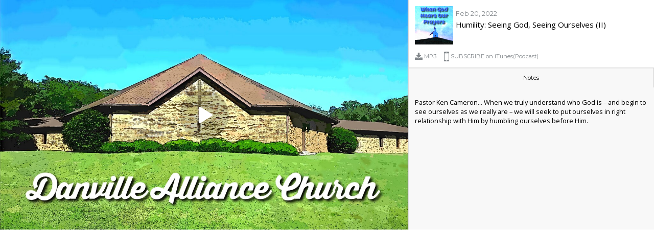

--- FILE ---
content_type: text/html; charset=UTF-8
request_url: https://danvillealliancechurch.com/ctc-sermons/humility-seeing-god-seeing-ourselves-ii/?mp_sermongrid_iframe=1
body_size: 6326
content:
	<!DOCTYPE html>
	<html lang="en-US">
		<head>
			<meta charset="UTF-8" />
			<meta name=viewport content="width=device-width, initial-scale=1">
			<title>Humility: Seeing God, Seeing Ourselves (II) | Danville Alliance Church</title>
			<link rel="profile" href="//gmpg.org/xfn/11" />
			<link rel="pingback" href="https://danvillealliancechurch.com/xmlrpc.php" />

			<!-- Google Fonts -->
			<link href='https://fonts.googleapis.com/css?family=Montserrat' rel='stylesheet' type='text/css'>
			<link href='https://fonts.googleapis.com/css?family=Open+Sans:300,400' rel='stylesheet' type='text/css'>

			<!-- Jquery From WordPress -->
			<script type='text/javascript' src='https://danvillealliancechurch.com/wp-includes/js/jquery/jquery.js'></script>

			<!--[if lt IE 9]>
			<script src="https://danvillealliancechurch.com/wp-content/themes/knapstack/js/html5.js" type="text/javascript"></script>
			<![endif]-->

			<style type="text/css">

				body{
					font-size: 1.2rem;
					margin:0px;
					font-family: 'Montserrat', 'Helvetica Neue', Arial,Helvetica, sans-serif;
					background-color:transparent;
					box-sizing:border-box;
				}
				*{
					box-sizing:border-box;
				}
				a{
					color:#3f729b;
					text-decoration:none;
				}
				p{
					margin:0;
				}
				iframe{
					border: none;
				}
				.outer-container{
					display:table;
					width:100%;
					background-color:#000;
					position:relative;
				}
				#left-side{
					display:table-cell;
					vertical-align: top;
					color:#fff;
					border-right: 1px solid #ddd;
				}
				#left-side > *{
					float:left;
					font-size:30%;
					display:inline-block
				}
				#right-side{
					display:table-cell;
					vertical-align: top;
					background-color:#f8f8f8;
				}
				#description-container{
					white-space: pre-line;
				}

				@media (max-width: 900px) {
					.outer-container{
						display:inline-block;
						width:100%;
						background-color:#000;
						position:relative;
					}
					#left-side{
						display:inline-block;
						vertical-align: top;
						color:#fff;
						width:100%!important;
						overflow:hidden;
					}
					#left-side > *{
						max-width:100%;
					}
					#right-side{
						display:inline-block;
						width:100%;
						vertical-align: top;
						background-color:#f8f8f8;
					}
					.content-block{
						height:auto!important;
						min-height:100px;
					}
					#comment-form-container{
						position:absolute;
						top:0;
					}
					#comments-container{
						margin-top:50px!important;
						height:auto!important;
					}
					#description-container, #comments-container, #series-container{
						height:auto!important;
					}
				}
				.white-block{
					padding:12px;
					background-color:#fff;
					border-bottom: 1px solid #ddd;
					box-shadow: 0 1px 1px rgba(0,0,0,.06);
				}
				#featured-image,
				#title-date{
					display:inline-block;
					vertical-align:top;
				}
				.date{
					font-size:65%;
					color:#81868a;
					display:inline-block;
				}
				#downloads{
					font-size:65%;
					color:#81868a;
					display:block;
					margin-top: 9px;
				}
				.download-item{
					color:#81868a;
					display:table-cell;
					vertical-align:middle;
					padding-right:10px;
				}
				.download-item-container{
					display:table;
				}
				.download-icon, .download-text{
					display:table-cell;
					vertical-align:middle;
				}
				.download-text{
					font-size:11px;
					padding-left:3px;
					padding-right:5px;
				}
				#views{
					font-size:65%;
					color:#81868a;
					display:inline-block;
				}
				#view-comments,
				#view-description{
					border-right: 1px solid #ddd;
				}
				h1.text{
					font-size:78%;
					font-family: 'Open Sans', 'Helvetica Neue', Arial,Helvetica, sans-serif;
					font-weight:normal;
					margin:2px 0px 4px 0px;
				}
				#edit-post{
					position:absolute;
					top:0;
					right:0;
					font-size:60%;
					padding:12px;
				}

				/*Links Block */
				#links-block{
					font-size:60%;
					display:table;
					width:100%;
				}
				.links-block-item{
					display:table-cell;
					padding:12px;
					border-bottom: 1px solid #ddd;
					box-shadow: 0 1px 1px rgba(0,0,0,.06);
					background-color:#fff;
					text-align:center;
					cursor:pointer;
					overflow:hidden;
				}
				.links-block-item.selected{
					background-color:transparent;
					border-bottom: none;
					box-shadow: none;
					box-shadow: inset -1px 0px 0px 0px rgba(0,0,0,.06);
				}

				/*Content Block - where comments and the description are shown */
				.content-block{
					display:none;
					font-family: 'Open Sans', 'Helvetica Neue', Arial,Helvetica, sans-serif;
					font-weight:normal;
					font-size:0.8rem;
					position:relative;
					width:100%;
				}
				.content-block.selected{
					display:inline-block;
					float:left;
				}

				/*Description Block */
				#description-container{
					padding:20px 12px 12px 12px;
					overflow-y:scroll;
					overflow-x:hidden;
				}

				/*Comment Block */
				#comments-container{
					padding:20px 12px 12px 12px;
					overflow-y:scroll;
					overflow-x:hidden;
				}

				/*Comment Block */
				#series-container{
					padding:20px 12px 12px 12px;
					overflow-y:scroll;
					overflow-x:hidden;
				}
				.sermon{
					display:inline-block;
					width:45%;
					margin-bottom:5%;
					vertical-align:top;
				}
				.sermon:nth-child(odd){
					margin-right:5%;
				}
				.sermon-featured-img{
					width:100%;
				}
				.comment{
					margin-bottom:10px;
					display: inline-block;
					width: 100%;
				}
				.comment-avatar-container{
					display: inline-block;
					float: left;
					margin-right:8px;
				}
				.comment-avatar img{
					box-shadow: inset 0 0 0 1px rgba(0,0,0,.3);
					float:left;
				}
				.comment-right-side-container{
					display:inline-block;
					float:left;
					max-width:80%;
				}
				.comment-author{
					margin-bottom:2px;
					font-weight:700;
					float:left;
					display:inline-block;
				}
				.comment-date{
					font-size: 80%;
					color: #81868a;
					font-weight:normal;
					display:inline-block;
					vertical-align: middle;
					margin-left:5px;
				}
				/* Clear Fix */
				.clearedfix:after {
					content: ".";
					visibility: hidden;
					display: block;
					height: 0;
					clear: both;
				}

				/*Comment Form Container*/
				#comment-form-container{
					height:50px;
					padding:5px;
					background-color:#fff;
					width:100%;
					box-sizing: border-box;
					display:inline-block;
					border-top: 1px solid #ddd;
					box-shadow: 0px -1px 1px 0px rgba(0,0,0,.06);
					float: left;
				}
				#comment{
					font-size:0.8rem;
					padding:10px;
					border: 1px solid #ccc;
					-webkit-box-sizing: border-box;
					-moz-box-sizing: border-box;
					-ms-box-sizing: border-box;
					box-sizing: border-box;
					-webkit-border-radius: 3px;
					border-radius: 3px;
					-webkit-box-shadow: inset 0 1px 1px rgba(0,0,0,.05);
					-moz-box-shadow: inset 0 1px 1px rgba(0,0,0,.05);
					box-shadow: inset 0 1px 1px rgba(0,0,0,.05);
					width:84%;
					float:left;
				}
				#submit{
					width:15%
				}
				input[type=submit], .button{
					display:inline-block;
					white-space:nowrap;
					font-size:0.8rem;
					padding:10px;
					border: 1px solid #ccc;
					margin-left:1%;
					-webkit-box-sizing: border-box;
					-moz-box-sizing: border-box;
					-ms-box-sizing: border-box;
					box-sizing: border-box;
					-webkit-border-radius: 3px;
					border-radius: 3px;
					-webkit-box-shadow: inset 0 1px 1px rgba(0,0,0,.05);
					-moz-box-shadow: inset 0 1px 1px rgba(0,0,0,.05);
					box-shadow: inset 0 1px 1px rgba(0,0,0,.05);

					background-color: #fafafa;
					background-image: -webkit-gradient(linear,left top,left bottom,from(#fafafa),to(#eee));
					background-image: -webkit-linear-gradient(top,#fafafa,#eee);
					background-image: -moz-linear-gradient(top,#fafafa,#eee);
					background-image: -o-linear-gradient(top,#fafafa,#eee);
					background-image: -ms-linear-gradient(top,#fafafa,#eee);
					background-image: linear-gradient(top,#fafafa,#eee);
					filter: progid:DXImageTransform.Microsoft.gradient(GradientType=0,StartColorStr='#fafafa', EndColorStr='#eeeeee');
					background-position: 50% 50%;

				}
				#login-box{
					display:none;
					position:absolute;
					background:#fff;
					padding:20px;
					color:#000;
					width:80%;
					height:80%;
					top:10%;
					left:10%;
					z-index:99999999999;
					-webkit-box-shadow: 0px 0px 288px 118px rgba(0,0,0,0.75);
					-moz-box-shadow: 0px 0px 288px 118px rgba(0,0,0,0.75);
					box-shadow: 0px 0px 288px 118px rgba(0,0,0,0.75);
				}
				#login-box-close{
					cursor:pointer;
					position:absolute;
					right:0;
					top:0;
					font-size:13px;
					padding:10px
				}
				#login-box-inner-table{
					display:table;
					width: 100%;
					height: 100%;
				}
				#login-box-inner-table-cell{
					display:table-cell;
					vertical-align:middle;
				}
				#login-box-header{
					text-align:center;
				}
				#login-box-left-side{
					width: 50%;
					float: left;
					min-height: 10px;
					padding:20px;
				}
				#login-box-right-side{
					width: 50%;
					float: left;
					padding:20px;
					text-align:center;
				}
				#log-in-services-list{
					list-style: none;
					padding: 0;
				}
				#log-in-services-list li{
					margin-bottom:20px;
					font-size: 15px;
				}
				input{
					font-size:0.8rem;
					padding:10px;
					border: 1px solid #ccc;
					-webkit-box-sizing: border-box;
					-moz-box-sizing: border-box;
					-ms-box-sizing: border-box;
					box-sizing: border-box;
					-webkit-border-radius: 3px;
					border-radius: 3px;
					-webkit-box-shadow: inset 0 1px 1px rgba(0,0,0,.05);
					-moz-box-shadow: inset 0 1px 1px rgba(0,0,0,.05);
					box-shadow: inset 0 1px 1px rgba(0,0,0,.05);
					width:84%;
					float:left;
				}
				#log-in-using-email-title, #email, #password, #display-name{
					margin-bottom:10px;
				}
				#sign-up{
					margin-left:0;
					width: inherit;
				}
				#mp-core-mobile-back-btn-container{
					display:none;
				}
				@media (max-width: 600px) {
					#mp-core-mobile-back-btn-container{
						display:block;
					}
				}

			</style>

			<script>
				function mp_core_go_back() {
					window.history.back();
				}
			</script>

		</head>

		<body>

			<div id="mp-core-mobile-back-btn-container" style="background-color:#25272a; color:#fff; width=100%; font-size:45px;">
				<div id="mp-core-back-btn-icon" onclick="mp_core_go_back()" style="padding:20px 10px 30px 20px; line-height: 1px;">&lsaquo;</div>
			</div>

			<div class="outer-container">

				<div id="login-box">
					<div id="login-box-close">Close</div>
					<div id="login-box-inner-table">
						<div id="login-box-inner-table-cell">
							<div id="login-box-header">

								<div id="login-box-header-message">

								</div>

								<div id="login-box-header-comment">

								</div>

							</div>

							<div id="login-box-left-side">

								<div id="log-in-using-email-title">
									Log In using Email								</div>

								<div id="wp-signin-container">
									<form id="wp-signin">

		<input id="email" type="email" placeholder="Your Email Address" />

		<input id="password" type="password" placeholder="Password" />

		<div class="clearedfix"></div>

		<input id="sign-up" type="submit" value="Log In/Sign Up" />

	</form>								</div>

							</div>

							<div id="login-box-right-side">

								<div id="log-in-services">

									<ul id="log-in-services-list">

									</ul>

								</div>

							</div>
						</div>
					</div>
				</div>

									<div id="left-side">
					<div class="mp-core-oembed-full-width-div" style="display:inline-block; position:relative; width:100%; vertical-align:top;"><img alt="Video positioning image" class="mp-core-oembed-full-width-img" style="position:relative; display:block; padding:0px; margin:0px; width:100%; border:none;" width="100%" src="https://danvillealliancechurch.com/wp-content/plugins/mp-core/includes/images/16x9.png"/><iframe   allowfullscreen seamless="seamless" scrolling=no" style="position:absolute; width:100%; height:100%; top:0; left:0px; border:none;" src="https://rumble.com/embed/vvsq53/?pub=9fkqp" /></iframe></div>
					</div>
								<div id="right-side">

					

					<div id="title-block" class="white-block">

						<input id="post-id" type="hidden" value="3088" />

						
						<div id="featured-image">
							<img src="https://danvillealliancechurch.com/wp-content/uploads/2022/02/500x500-When-God-Hears-Our-Prayers-150x150.png" width="75px" />
						</div>

						<div id="title-date">
							<div>
								<time class="timestamp" datetime="2022-02-20T10:45:56-06:00">
									<span class="date">Feb 20, 2022</span>
								</time>
							</div>

							<span>
								<h1 class="text">Humility: Seeing God, Seeing Ourselves (II)</h1>
							</span>

						</div>

						<div id="downloads">

								
									<a href="https://danvillealliancechurch.com/wp-content/uploads/2022/08/DAC20220220.mp3" class="download-item mp3-button" target="_blank">
										<div class="download-item-container">
											<div class="download-icon"><img src="https://danvillealliancechurch.com/wp-content/plugins/mp-stacks-sermongrid//includes/svg/download.svg" width="15px" style="float:left;"/></div>
											<div class="download-text">MP3</div>
										</div>
									</a>

									
									<a href="https://danvillealliancechurch.com?mp_stacks_sermongrid_podcast" class="download-item podcast-button" target="_blank">
										<div class="download-item-container">
											<div class="download-icon"><img src="https://danvillealliancechurch.com/wp-content/plugins/mp-stacks-sermongrid//includes/svg/iphone.svg" width="10px" style="float:left;"/></div>
											<div class="download-text">SUBSCRIBE on iTunes(Podcast)</div>
										</div>
									</a>

															</div>

					</div>

					<div id="links-block">

						<div id="view-description" class="links-block-item selected">
							Notes						</div>

						
					</div>

					<div class="content-block description selected">

						<div id="description-container">Pastor Ken Cameron... When we truly understand who God is – and begin to see ourselves as we really are – we will seek to put ourselves in right relationship with Him by humbling ourselves before Him.</div>

					</div>

					
					<div class="content-block series">

						<div id="series-container">

							
						</div>

					</div>

				</div>

				<script type="text/javascript">

					jQuery(document).ready(function($){

						//We resize the comments area on a loop 50 times because the heights are wrong until the content ( IE YouTube Video etc) loads:
						var content_set_loop_counter = 1;
						var set_content_size = setInterval( function(){

							//SIZE LEFT SIDE

							//Set the width of the left side based on the aspect ratio of its content
							var left_content_width = $( '#left-side > *' ).css( 'width' ).replace('px', '');
							var left_content_height = $( '#left-side > *' ).css( 'height' ).replace('px', '');

							//If the loaded content is wider than it is high
							if ( left_content_width > left_content_height ){
								$( '#left-side' ).css( 'width', '800px' );
								$( '#left-side *' ).css( 'width', '100%' );
							}
							//If the loaded content is higher than it is wide - or a square
							else if( left_content_width <= left_content_height ){
								$( '#left-side' ).css( 'width', '571px' );
							}

							//SIZE RIGHT SIDE

							//Get the height of the right side
							var left_side_height = $( '#left-side > *' ).css( 'height' ).replace('px', '');

							//Get the height of the title block
							var title_block_height = $( '#title-block' ).css( 'height' ).replace('px', '');
							var links_block_height = $( '#links-block' ).css( 'height' ).replace('px', '');
							var comment_form_container_height = $( '#comment-form-container' ).length > 0 ? $( '#comment-form-container' ).css( 'height' ).replace('px', '') : 0;

							//Set the height of the content area by subtracting the height of the title area and the comment form area
							if ( $( '#comment-form-container' ).length > 0 ){
								$( '#comments-container' ).css( 'height', left_side_height - title_block_height - comment_form_container_height - links_block_height);
							}

							//Set the height of the content area by subtracting the height of the title area and the comment form area
							$( '#description-container' ).css( 'height', left_side_height - title_block_height - links_block_height);

							//Set the height of the sermon series area by subtracting the height of the title area and the comment form area
							$( '#series-container' ).css( 'height', left_side_height - title_block_height - links_block_height);

							content_set_loop_counter = content_set_loop_counter + 1;

							if ( content_set_loop_counter >= 50 ){
								clearInterval( set_content_size );
							}
						}, 100 );

						//Load comments upon load of page
						var postData = {
							action: 'mp_stacks_sermongrid_load_comments_via_ajax',
							mp_stacks_sermongrid_post_id: $('#post-id').val(),
						}

						//Ajax Load comments upon load of page
						$.ajax({
							type: "POST",
							data: postData,
							dataType:"html",
							url: "https://danvillealliancechurch.com/wp-admin/admin-ajax.php",
							success: function (response) {

								$('#comments-container').html( response );

							}
						}).fail(function (data) {
							console.log(data);
						});

						//When the 'Comments' button is clicked
						$( '#view-comments' ).on( 'click', function( event ){
							event.preventDefault();
							$( '#view-comments' ).addClass( 'selected' );
							$( '.comments' ).addClass( 'selected' );
							$( '#view-series' ).removeClass( 'selected' );
							$( '.series' ).removeClass( 'selected' );
							$( '#view-description' ).removeClass( 'selected' );
							$( '.description' ).removeClass( 'selected' );

							//Trigger the event which resizes the lightbox to match the height of its content - since the height has now changed
							parent.mp_stacks_mfp_match_height_trigger();
						});

						//When the 'Description' button is clicked
						$( '#view-description' ).on( 'click', function( event ){
							event.preventDefault();
							$( '#view-comments' ).removeClass( 'selected' );
							$( '.comments' ).removeClass( 'selected' );
							$( '#view-series' ).removeClass( 'selected' );
							$( '.series' ).removeClass( 'selected' );
							$( '#view-description' ).addClass( 'selected' );
							$( '.description' ).addClass( 'selected' );

							//Trigger the event which resizes the lightbox to match the height of its content - since the height has now changed
							parent.mp_stacks_mfp_match_height_trigger();
						});

						//When the 'Series' button is clicked
						$( '#view-series' ).on( 'click', function( event ){
							event.preventDefault();
							$( '#view-comments' ).removeClass( 'selected' );
							$( '.comments' ).removeClass( 'selected' );
							$( '#view-description' ).removeClass( 'selected' );
							$( '.description' ).removeClass( 'selected' );
							$( '#view-series' ).addClass( 'selected' );
							$( '.series' ).addClass( 'selected' );

							//Trigger the event which resizes the lightbox to match the height of its content - since the height has now changed
							parent.mp_stacks_mfp_match_height_trigger();
						});

						//When the 'Post Comment' form is submitted
						$( '#commentform' ).on( 'submit mp_sg_post_comment_via_ajax', function( event ){
							event.preventDefault();

							var comment_form = $(this);

							// Use ajax to post the comment
							var postData = {
								action: 'mp_stacks_sermongrid_comment_via_ajax',
								mp_stacks_sermongrid_comment_parent_page_url: parent.document.URL,
								mp_stacks_sermongrid_comment_page_url: document.URL,
								mp_stacks_sermongrid_post_id: $(this).find('#comment_post_ID').attr( 'value' ),
								mp_stacks_sermongrid_comment_text: $(this).find('#comment').val(),
								mp_stacks_sermongrid_comment_service_name: $( '#service-name' ).val(),
								mp_stacks_sermongrid_unique_id: $( '#unique-id' ).val(),

							}

							//Change the message on the Post button to say "...
							$( '#submit' ).val('...');
							$( '#comment' ).attr( 'placeholder', 'Posting...');
							//Remove the comment text from the text field
							comment_form.find( '#comment' ).val('');


							//Ajax Post Comment
							$.ajax({
								type: "POST",
								data: postData,
								dataType:"json",
								url: "https://danvillealliancechurch.com/wp-admin/admin-ajax.php",
								success: function (response) {

									//Reset the value on the submit button
									$( '#submit' ).val( 'Post' );

									//If we successfully posted a new comments
									if ( response.successfully_posted_comment ){

										//Remove the 'No Comments' message - if it exists
										$('.no-comments').remove();

										//Scroll the comment area back to the top so the user can see their new comment posted
										var myDiv = document.getElementById('comments-container');
										myDiv.scrollTop = 0;

										//Add the new comment to the top of the current comments
										$('#comments-container').prepend(response.new_comment);

										//Change the placeholder for the comment area to say "Comment Successfully Posted"
										$( '#comment' ).attr( 'placeholder', 'Comment successfully posted!');

										//Wait for 25 loops before we change the placeholder back to say "Leave Another Comment"
										var reset_comment_placeholder_interval_counter = 0;
										var reset_comment_placeholder_interval = setInterval( function(){

											reset_comment_placeholder_interval_counter = reset_comment_placeholder_interval_counter + 1;

											if ( reset_comment_placeholder_interval_counter == 25 ){
												$( '#comment' ).attr( 'placeholder', 'Leave another comment...');
												clearInterval( reset_comment_placeholder_interval );
											}


										}, 100 );

										//Trigger the event which resizes the lightbox to match the height of its content - since the height has now changed
										parent.mp_stacks_mfp_match_height_trigger();
									}
									//If the user is logged in - but needs to decide if they want to post comments directly to this service (youtube, instagram)
									else if ( response.log_in_service ){

										//Show the login box
										$( '#login-box' ).css( 'display', 'block' );

										//Make sure the WP Signup is shown as well
										$( '#login-box #login-box-left-side' ).css( 'display', '' );
										$( '#login-box #login-box-right-side' ).css( 'width', '50%' );

										//Show the message to the user
										$( '#login-box-header-message' ).html( response.header_message );
										//Show the comment that will be posted when the log in
										$( '#login-box-header-comment' ).html( '"' + response.comment + '"' );

										//Ask the user if they want to post their comment to the service in question (youtube instagram etc)
										$( '#login-box-right-side #log-in-services' ).append( response.log_in_service );


									}
									//If the user needs to login to their WP account first
									else{

										//Show the login box
										$( '#login-box' ).css( 'display', 'block' );

										//Make sure the WP Signup is shown as well
										$( '#login-box #login-box-left-side' ).css( 'display', '' );
										$( '#login-box #login-box-right-side' ).css( 'width', '50%' );

										//Show the message to the user
										$( '#login-box-header-message' ).html( response.header_message );
										//Show the comment that will be posted when the log in
										$( '#login-box-header-comment' ).html( '"' + response.comment + '"' );

										//Clear out anything that might have previously been places in the list of login links
										$('#log-in-services-list').html('');

										//Show the list of links the user can use to log in on the right hand side
										$.each(response.log_in_services, function() {
											$.each(this, function(k, v) {
												$( '#log-in-services-list' ).append( '<li>' + v + '</li>' );
											});
										});

									}

								}
							}).fail(function (data) {
								console.log(data);
								comment_form.find( '#comment' ).attr('placeholder', data.responseText);
								//Reset the value on the submit button
								$( '#submit' ).val( 'Post' );
							});

						});

						//When the user clicks the "Log In/Sign Up" button to log into WordPress via email
						$( document ).on( 'submit', '#wp-signin', function(event){

							event.preventDefault();

							// Use ajax to log the user into WP
							var postData = {
								action: 'mp_stacks_sermongrid_email_log_in_via_ajax',
								mp_stacks_sermongrid_user_email: $('#email').val(),
								mp_stacks_sermongrid_user_password: $('#password').val(),
								mp_stacks_sermongrid_user_display_name: $('#display-name').val()
							}

							//Ajax Log User Into WP
							$.ajax({
								type: "POST",
								data: postData,
								dataType:"json",
								url: "https://danvillealliancechurch.com/wp-admin/admin-ajax.php",
								success: function (response) {

									//If there was an error passed
									if ( response.error ){

										//Let the user know their signup didn't work and to try again
										$( '#log-in-using-email-title' ).html(response.error_message);
										$( '#wp-signin-container' ).html(response.login_form_html);

										//show it in the console
										console.log( response.error_message );
									}
									if ( response.user_signup ){
										$('#login-box-left-side').html( response.user_signup );
									}
									//If we successfully logged the user in, trigger the comment post ajax function
									if( response.user_signed_in ){

										//Hide the sign in popup
										$( '#login-box' ).css( 'display', 'none' );

										//Trigger the action which posts the comment through ajax
										$( '#commentform' ).trigger( "mp_sg_post_comment_via_ajax" );

									}

								}
							}).fail(function (data) {
								console.log(data);
							});

						});

						//When the close login-box button is clicked
						$( '#login-box-close' ).on( 'click', function( event ){

							event.preventDefault();

							$( '#login-box' ).css('display', 'none' );

						});

						//If the 'mp-sg-post-comment' is in the url, run the ajax to post the comment because the user was just authenticated and has a comment waiting to be posted
						if(window.location.href.indexOf("sg-post-comment-via-ajax") > -1) {

							//Temporarily let the user know their comment is being posted
							$( '#comment' ).attr('placeholder', 'Your comment is being posted...');

							//Trigger the action which posts the comment through ajax
							$( '#commentform' ).trigger( "mp_sg_post_comment_via_ajax" );

						}

					});

					//This function allows us to grab URL variables
					function mp_stacks_sermongrid_getQueryVariable(variable){
						   var query = window.location.search.substring(1);
						   var vars = query.split("&");
						   for (var i=0;i<vars.length;i++) {
								   var pair = vars[i].split("=");
								   if(pair[0] == variable){return pair[1];}
						   }
						   return(false);
					}

				</script>
		</body>
	</html>
	

--- FILE ---
content_type: application/javascript; charset=UTF-8
request_url: https://rumble.com/cdn-cgi/challenge-platform/h/b/scripts/jsd/d251aa49a8a3/main.js?
body_size: 7632
content:
window._cf_chl_opt={AKGCx8:'b'};~function(h8,JV,JR,Jo,Jr,JO,JZ,Jc,JL,h3){h8=i,function(U,J,hG,h7,h,g){for(hG={U:248,J:401,h:368,g:426,P:450,n:407,s:377,M:257,j:358,S:295,y:278,K:332,e:398},h7=i,h=U();!![];)try{if(g=parseInt(h7(hG.U))/1*(parseInt(h7(hG.J))/2)+parseInt(h7(hG.h))/3*(parseInt(h7(hG.g))/4)+parseInt(h7(hG.P))/5*(-parseInt(h7(hG.n))/6)+parseInt(h7(hG.s))/7*(-parseInt(h7(hG.M))/8)+parseInt(h7(hG.j))/9*(parseInt(h7(hG.S))/10)+parseInt(h7(hG.y))/11+parseInt(h7(hG.K))/12*(-parseInt(h7(hG.e))/13),J===g)break;else h.push(h.shift())}catch(P){h.push(h.shift())}}(C,648085),JV=this||self,JR=JV[h8(316)],Jo=function(gn,gP,gt,gh,gJ,h9,J,h,g,P){return gn={U:397,J:446,h:367},gP={U:250,J:397,h:300,g:341,P:354,n:328,s:289,M:418,j:454,S:392,y:305,K:307,e:408,m:354,f:395,W:305,d:354,A:422,F:411,B:415,X:277,Y:417,N:324,z:345,b:255,v:307,D:255,G:280},gt={U:256,J:325,h:275},gh={U:345,J:305,h:275,g:255,P:421,n:285,s:383,M:421,j:285,S:353,y:346,K:345,e:354,m:285,f:402,W:307,d:402,A:448,F:417,B:307,X:459,Y:402,N:448,z:289,b:325,v:437,D:422,G:256,V:335,R:277,o:452,O:317,I:421,T:285,x:383,Z:408,c:402,k:402,L:437,l:325,Q:381,a:417,E:402,H:330,C0:448,C1:347,C2:307,C3:415,C4:382,C5:307,C6:272,C7:325,C8:277,C9:324},gJ={U:321,J:313,h:313,g:412,P:417,n:307,s:289,M:402,j:408,S:455,y:412},h9=h8,J={'LfAcF':function(n,s){return s==n},'WcDDO':function(n,s){return n-s},'Uusnd':function(n,s){return n(s)},'Knixp':function(n,s){return n>s},'kmYOU':function(n,s){return s&n},'VQkdc':function(n,s){return s===n},'FQHCz':function(n,s){return n==s},'xayRG':function(n,s){return n<s},'yQJfx':function(n,s){return n<<s},'pqbeg':function(n,s){return n-s},'ZhbkR':function(n,s){return n==s},'Hnsca':function(n,s){return s|n},'cJxVT':function(n,s){return n&s},'hefgU':function(n,s){return n==s},'EKXIX':function(n,s){return n-s},'VTXwE':function(n,s){return n(s)},'WIPrH':function(n,s){return s!==n},'xrgFN':function(n,s){return n(s)},'LHWlH':function(n,s){return n>s},'BYQAm':function(n,s){return n-s},'QmffY':function(n,s){return n<s},'mRGhF':function(n,s){return n<<s},'eNeCJ':function(n,s){return n-s},'trraw':function(n,s){return n===s},'skzEm':h9(gn.U),'AeRyQ':function(n,s){return n(s)},'ScOCG':function(n,s){return s!=n},'HRhro':function(n,s){return s*n},'CjjGB':function(n,s){return n*s},'KHwam':function(n,s){return n(s)},'lPyZX':function(n,s){return n(s)},'OgTfP':function(n,s){return n-s},'oFuWb':function(n,s){return n==s}},h=String[h9(gn.J)],g={'h':function(n,gU,hC){if(gU={U:339,J:255},hC=h9,J[hC(gJ.U)](hC(gJ.J),hC(gJ.h)))return null==n?'':g.g(n,6,function(s,hi){return hi=hC,hi(gU.U)[hi(gU.J)](s)});else{for(x=1,Z=0;c<k;l=a|Q<<1.3,J[hC(gJ.g)](E,J[hC(gJ.P)](H,1))?(C0=0,C1[hC(gJ.n)](J[hC(gJ.s)](C2,C3)),C4=0):C5++,C6=0,L++);for(C7=C8[hC(gJ.M)](0),C9=0;J[hC(gJ.j)](16,CC);Cw=CU<<1.77|J[hC(gJ.S)](CJ,1),J[hC(gJ.y)](Ch,Cg-1)?(Ct=0,CP[hC(gJ.n)](Cn(Cq)),Cs=0):CM++,Cj>>=1,Ci++);}},'g':function(s,M,j,hw,S,y,K,W,A,F,B,X,Y,N,z,D,G,V,R,o){if(hw=h9,J[hw(gh.U)](null,s))return'';for(y={},K={},W='',A=2,F=3,B=2,X=[],Y=0,N=0,z=0;J[hw(gh.J)](z,s[hw(gh.h)]);z+=1)if(D=s[hw(gh.g)](z),Object[hw(gh.P)][hw(gh.n)][hw(gh.s)](y,D)||(y[D]=F++,K[D]=!0),G=W+D,Object[hw(gh.M)][hw(gh.j)][hw(gh.s)](y,G))W=G;else for(V=hw(gh.S)[hw(gh.y)]('|'),R=0;!![];){switch(V[R++]){case'0':J[hw(gh.K)](0,A)&&(A=Math[hw(gh.e)](2,B),B++);continue;case'1':if(Object[hw(gh.P)][hw(gh.m)][hw(gh.s)](K,W)){if(256>W[hw(gh.f)](0)){for(S=0;S<B;Y<<=1,N==M-1?(N=0,X[hw(gh.W)](j(Y)),Y=0):N++,S++);for(o=W[hw(gh.d)](0),S=0;8>S;Y=J[hw(gh.A)](Y,1)|1&o,N==J[hw(gh.F)](M,1)?(N=0,X[hw(gh.B)](j(Y)),Y=0):N++,o>>=1,S++);}else{for(o=1,S=0;J[hw(gh.J)](S,B);Y=Y<<1.9|o,N==J[hw(gh.X)](M,1)?(N=0,X[hw(gh.W)](j(Y)),Y=0):N++,o=0,S++);for(o=W[hw(gh.Y)](0),S=0;16>S;Y=J[hw(gh.N)](Y,1)|o&1.42,M-1==N?(N=0,X[hw(gh.B)](J[hw(gh.z)](j,Y)),Y=0):N++,o>>=1,S++);}A--,J[hw(gh.b)](0,A)&&(A=Math[hw(gh.e)](2,B),B++),delete K[W]}else for(o=y[W],S=0;J[hw(gh.J)](S,B);Y=J[hw(gh.v)](Y<<1.57,J[hw(gh.D)](o,1)),J[hw(gh.G)](N,J[hw(gh.V)](M,1))?(N=0,X[hw(gh.W)](j(Y)),Y=0):N++,o>>=1,S++);continue;case'2':y[G]=F++;continue;case'3':A--;continue;case'4':W=J[hw(gh.R)](String,D);continue}break}if(J[hw(gh.o)]('',W)){if(hw(gh.O)!==hw(gh.O))return![];else{if(Object[hw(gh.I)][hw(gh.T)][hw(gh.x)](K,W)){if(J[hw(gh.Z)](256,W[hw(gh.c)](0))){for(S=0;S<B;Y<<=1,N==M-1?(N=0,X[hw(gh.B)](J[hw(gh.R)](j,Y)),Y=0):N++,S++);for(o=W[hw(gh.k)](0),S=0;8>S;Y=J[hw(gh.L)](Y<<1.05,1.69&o),J[hw(gh.l)](N,M-1)?(N=0,X[hw(gh.B)](J[hw(gh.Q)](j,Y)),Y=0):N++,o>>=1,S++);}else{for(o=1,S=0;J[hw(gh.J)](S,B);Y=J[hw(gh.v)](Y<<1.72,o),N==J[hw(gh.a)](M,1)?(N=0,X[hw(gh.W)](j(Y)),Y=0):N++,o=0,S++);for(o=W[hw(gh.E)](0),S=0;J[hw(gh.H)](16,S);Y=J[hw(gh.C0)](Y,1)|1&o,N==J[hw(gh.C1)](M,1)?(N=0,X[hw(gh.C2)](j(Y)),Y=0):N++,o>>=1,S++);}A--,A==0&&(A=Math[hw(gh.e)](2,B),B++),delete K[W]}else for(o=y[W],S=0;J[hw(gh.C3)](S,B);Y=J[hw(gh.C4)](Y,1)|1&o,N==M-1?(N=0,X[hw(gh.C5)](j(Y)),Y=0):N++,o>>=1,S++);A--,0==A&&B++}}for(o=2,S=0;S<B;Y=o&1|Y<<1,N==J[hw(gh.C6)](M,1)?(N=0,X[hw(gh.W)](J[hw(gh.Q)](j,Y)),Y=0):N++,o>>=1,S++);for(;;)if(Y<<=1,J[hw(gh.C7)](N,J[hw(gh.F)](M,1))){X[hw(gh.B)](J[hw(gh.C8)](j,Y));break}else N++;return X[hw(gh.C9)]('')},'j':function(n,gg,hU){return gg={U:402},hU=h9,J[hU(gt.U)](null,n)?'':J[hU(gt.J)]('',n)?null:g.i(n[hU(gt.h)],32768,function(s,hJ){return hJ=hU,n[hJ(gg.U)](s)})},'i':function(s,M,j,hh,S,y,K,W,A,F,B,X,Y,N,z,D,V,G){if(hh=h9,J[hh(gP.U)](hh(gP.J),J[hh(gP.h)])){for(S=[],y=4,K=4,W=3,A=[],X=J[hh(gP.g)](j,0),Y=M,N=1,F=0;3>F;S[F]=F,F+=1);for(z=0,D=Math[hh(gP.P)](2,2),B=1;J[hh(gP.n)](B,D);G=X&Y,Y>>=1,Y==0&&(Y=M,X=J[hh(gP.s)](j,N++)),z|=J[hh(gP.M)](0<G?1:0,B),B<<=1);switch(z){case 0:for(z=0,D=Math[hh(gP.P)](2,8),B=1;D!=B;G=X&Y,Y>>=1,Y==0&&(Y=M,X=j(N++)),z|=J[hh(gP.j)](0<G?1:0,B),B<<=1);V=J[hh(gP.S)](h,z);break;case 1:for(z=0,D=Math[hh(gP.P)](2,16),B=1;D!=B;G=Y&X,Y>>=1,Y==0&&(Y=M,X=J[hh(gP.g)](j,N++)),z|=(J[hh(gP.y)](0,G)?1:0)*B,B<<=1);V=h(z);break;case 2:return''}for(F=S[3]=V,A[hh(gP.K)](V);;){if(J[hh(gP.e)](N,s))return'';for(z=0,D=Math[hh(gP.m)](2,W),B=1;D!=B;G=Y&X,Y>>=1,0==Y&&(Y=M,X=J[hh(gP.f)](j,N++)),z|=J[hh(gP.M)](J[hh(gP.W)](0,G)?1:0,B),B<<=1);switch(V=z){case 0:for(z=0,D=Math[hh(gP.d)](2,8),B=1;D!=B;G=J[hh(gP.A)](X,Y),Y>>=1,Y==0&&(Y=M,X=j(N++)),z|=(0<G?1:0)*B,B<<=1);S[K++]=h(z),V=J[hh(gP.F)](K,1),y--;break;case 1:for(z=0,D=Math[hh(gP.P)](2,16),B=1;B!=D;G=Y&X,Y>>=1,0==Y&&(Y=M,X=j(N++)),z|=(J[hh(gP.B)](0,G)?1:0)*B,B<<=1);S[K++]=J[hh(gP.X)](h,z),V=J[hh(gP.Y)](K,1),y--;break;case 2:return A[hh(gP.N)]('')}if(J[hh(gP.z)](0,y)&&(y=Math[hh(gP.m)](2,W),W++),S[V])V=S[V];else if(K===V)V=F+F[hh(gP.b)](0);else return null;A[hh(gP.v)](V),S[K++]=F+V[hh(gP.D)](0),y--,F=V,J[hh(gP.G)](0,y)&&(y=Math[hh(gP.m)](2,W),W++)}}else return null}},P={},P[h9(gn.h)]=g.h,P}(),Jr={},Jr[h8(423)]='o',Jr[h8(253)]='s',Jr[h8(394)]='u',Jr[h8(391)]='z',Jr[h8(271)]='n',Jr[h8(447)]='I',Jr[h8(378)]='b',JO=Jr,JV[h8(286)]=function(U,J,h,g,gb,gz,gN,hn,P,M,j,S,y,K,W){if(gb={U:462,J:427,h:372,g:348,P:259,n:428,s:326,M:310,j:428,S:310,y:369,K:268,e:301,m:275,f:399,W:299,d:288,A:320},gz={U:419,J:275,h:424,g:451,P:302,n:320},gN={U:421,J:285,h:383,g:307},hn=h8,P={'uMwpN':function(A,F){return F===A},'XomgQ':function(A,F){return A+F},'qwYdr':function(A,F){return A+F},'DwuZR':function(A,F){return A(F)},'GtBLr':function(A,F){return A<F},'yzsXv':function(A,F,B,X){return A(F,B,X)},'TiVrq':hn(gb.U)},null===J||J===void 0)return g;for(M=P[hn(gb.J)](Jx,J),U[hn(gb.h)][hn(gb.g)]&&(M=M[hn(gb.P)](U[hn(gb.h)][hn(gb.g)](J))),M=U[hn(gb.n)][hn(gb.s)]&&U[hn(gb.M)]?U[hn(gb.j)][hn(gb.s)](new U[(hn(gb.S))](M)):function(A,hs,F){for(hs=hn,A[hs(gz.U)](),F=0;F<A[hs(gz.J)];P[hs(gz.h)](A[F],A[P[hs(gz.g)](F,1)])?A[hs(gz.P)](P[hs(gz.n)](F,1),1):F+=1);return A}(M),j='nAsAaAb'.split('A'),j=j[hn(gb.y)][hn(gb.K)](j),S=0;P[hn(gb.e)](S,M[hn(gb.m)]);y=M[S],K=P[hn(gb.f)](JT,U,J,y),j(K)?(W=K==='s'&&!U[hn(gb.W)](J[y]),P[hn(gb.d)]===h+y?s(P[hn(gb.A)](h,y),K):W||s(h+y,J[y])):s(h+y,K),S++);return g;function s(A,F,hq){hq=hn,Object[hq(gN.U)][hq(gN.J)][hq(gN.h)](g,F)||(g[F]=[]),g[F][hq(gN.g)](A)}},JZ=h8(351)[h8(346)](';'),Jc=JZ[h8(369)][h8(268)](JZ),JV[h8(279)]=function(U,J,gG,hM,h,g,P,n,s){for(gG={U:315,J:275,h:356,g:334,P:307,n:432},hM=h8,h={'fIjPx':function(M,j){return M(j)}},g=Object[hM(gG.U)](J),P=0;P<g[hM(gG.J)];P++)if(n=g[P],n==='f'&&(n='N'),U[n]){for(s=0;s<J[g[P]][hM(gG.J)];-1===U[n][hM(gG.h)](J[g[P]][s])&&(h[hM(gG.g)](Jc,J[g[P]][s])||U[n][hM(gG.P)]('o.'+J[g[P]][s])),s++);}else U[n]=J[g[P]][hM(gG.n)](function(M){return'o.'+M})},JL=null,h3=h2(),h5();function Jk(gp,hj,g,P,n,s,M,j,S,y,K){P=(gp={U:366,J:262,h:359,g:346,P:376,n:282,s:457,M:311,j:284,S:453,y:294,K:258,e:338,m:362,f:366,W:284,d:440},hj=h8,g={},g[hj(gp.U)]=hj(gp.J),g);try{for(n=hj(gp.h)[hj(gp.g)]('|'),s=0;!![];){switch(n[s++]){case'0':M=JR[hj(gp.P)](hj(gp.n));continue;case'1':y=pRIb1(S,M[hj(gp.s)],'d.',y);continue;case'2':M[hj(gp.M)]='-1';continue;case'3':return j={},j.r=y,j.e=null,j;case'4':JR[hj(gp.j)][hj(gp.S)](M);continue;case'5':S=M[hj(gp.y)];continue;case'6':y=pRIb1(S,S,'',y);continue;case'7':M[hj(gp.K)]=hj(gp.e);continue;case'8':y=pRIb1(S,S[hj(gp.m)]||S[P[hj(gp.f)]],'n.',y);continue;case'9':JR[hj(gp.W)][hj(gp.d)](M);continue;case'10':y={};continue}break}}catch(m){return K={},K.r={},K.e=m,K}}function i(w,U,J,h){return w=w-248,J=C(),h=J[w],h}function JH(ga,hf,U){return ga={U:263,J:373},hf=h8,U=JV[hf(ga.U)],Math[hf(ga.J)](+atob(U.t))}function h6(g,P,tK,hD,n,s,M,j){if(tK={U:441,J:314,h:287,g:384,P:261,n:441,s:265,M:287,j:445,S:260,y:390,K:449,e:260,m:433,f:266,W:390},hD=h8,n={},n[hD(tK.U)]=hD(tK.J),n[hD(tK.h)]=hD(tK.g),s=n,!g[hD(tK.P)])return;P===s[hD(tK.n)]?(M={},M[hD(tK.s)]=s[hD(tK.M)],M[hD(tK.j)]=g.r,M[hD(tK.S)]=s[hD(tK.U)],JV[hD(tK.y)][hD(tK.K)](M,'*')):(j={},j[hD(tK.s)]=hD(tK.g),j[hD(tK.j)]=g.r,j[hD(tK.e)]=hD(tK.m),j[hD(tK.f)]=P,JV[hD(tK.W)][hD(tK.K)](j,'*'))}function Jl(U,gr,go,hS,J,h){gr={U:297,J:291},go={U:363,J:365,h:400},hS=h8,J={'pydcv':function(g,P){return P===g},'BVlaU':function(g){return g()},'kktdh':hS(gr.U)},h=Jk(),h1(h.r,function(g,hy){hy=hS,J[hy(go.U)](typeof U,hy(go.J))&&U(g),J[hy(go.h)](Ju)}),h.e&&h4(J[hS(gr.J)],h.e)}function Ju(gl,he,U,J){if(gl={U:404,J:371,h:304},he=h8,U={'Ynbob':function(h,g){return h===g},'JPOwX':function(h,g){return h(g)},'PHQpO':function(h,g,P){return h(g,P)}},J=JQ(),U[he(gl.U)](J,null))return;JL=(JL&&U[he(gl.J)](clearTimeout,JL),U[he(gl.h)](setTimeout,function(){Jl()},J*1e3))}function h4(g,P,ti,hY,n,s,M,j,S,y,K,m,f,W){if(ti={U:385,J:429,h:296,g:346,P:270,n:444,s:265,M:396,j:336,S:367,y:251,K:403,e:322,m:414,f:388,W:405,d:389,A:405,F:267,B:267,X:350,Y:405,N:309,z:276,b:263,v:343,D:264,G:331,V:380,R:298},hY=h8,!JE(0))return![];s=(n={},n[hY(ti.U)]=g,n[hY(ti.J)]=P,n);try{for(M=hY(ti.h)[hY(ti.g)]('|'),j=0;!![];){switch(M[j++]){case'0':S={},S[hY(ti.P)]=s,S[hY(ti.n)]=m,S[hY(ti.s)]=hY(ti.M),y[hY(ti.j)](Jo[hY(ti.S)](S));continue;case'1':y[hY(ti.y)](hY(ti.K),W);continue;case'2':y=new JV[(hY(ti.e))]();continue;case'3':y[hY(ti.m)]=2500;continue;case'4':m=(K={},K[hY(ti.f)]=JV[hY(ti.W)][hY(ti.f)],K[hY(ti.d)]=JV[hY(ti.A)][hY(ti.d)],K[hY(ti.F)]=JV[hY(ti.W)][hY(ti.B)],K[hY(ti.X)]=JV[hY(ti.Y)][hY(ti.N)],K[hY(ti.z)]=h3,K);continue;case'5':f=JV[hY(ti.b)];continue;case'6':y[hY(ti.v)]=function(){};continue;case'7':W=hY(ti.D)+JV[hY(ti.Y)][hY(ti.G)]+hY(ti.V)+f.r+hY(ti.R);continue}break}}catch(d){}}function JE(U,gQ,hm){return gQ={U:360},hm=h8,Math[hm(gQ.U)]()<U}function h1(U,J,t8,t7,t6,t5,hd,h,g,P,n){t8={U:414,J:263,h:416,g:405,P:322,n:251,s:403,M:442,j:425,S:264,y:405,K:331,e:463,m:261,f:414,W:343,d:357,A:435,F:337,B:340,X:340,Y:336,N:367,z:370},t7={U:342,J:283},t6={U:393,J:314,h:344,g:458},t5={U:342,J:434},hd=h8,h={'VXwKF':function(s,M){return s(M)},'VwYyA':hd(t8.U),'PJgab':function(s,M){return s+M},'ZlfJb':function(s,M){return s+M},'SWGYe':function(s,M){return s+M}},g=JV[hd(t8.J)],console[hd(t8.h)](JV[hd(t8.g)]),P=new JV[(hd(t8.P))](),P[hd(t8.n)](hd(t8.s),h[hd(t8.M)](h[hd(t8.j)](hd(t8.S)+JV[hd(t8.y)][hd(t8.K)],hd(t8.e)),g.r)),g[hd(t8.m)]&&(P[hd(t8.f)]=5e3,P[hd(t8.W)]=function(hA){hA=hd,h[hA(t5.U)](J,h[hA(t5.J)])}),P[hd(t8.d)]=function(hF){hF=hd,P[hF(t6.U)]>=200&&P[hF(t6.U)]<300?J(hF(t6.J)):J(h[hF(t6.h)](hF(t6.g),P[hF(t6.U)]))},P[hd(t8.A)]=function(hB){hB=hd,h[hB(t7.U)](J,hB(t7.J))},n={'t':JH(),'lhr':JR[hd(t8.F)]&&JR[hd(t8.F)][hd(t8.B)]?JR[hd(t8.F)][hd(t8.X)]:'','api':g[hd(t8.m)]?!![]:![],'c':Ja(),'payload':U},P[hd(t8.Y)](Jo[hd(t8.N)](JSON[hd(t8.z)](n)))}function JQ(gT,hK,J,h,g,P){return gT={U:420,J:431,h:263,g:420,P:271,n:431},hK=h8,J={},J[hK(gT.U)]=function(n,s){return n!==s},J[hK(gT.J)]=function(n,s){return n<s},h=J,g=JV[hK(gT.h)],!g?null:(P=g.i,h[hK(gT.g)](typeof P,hK(gT.P))||h[hK(gT.n)](P,30))?null:P}function h2(t9,hX){return t9={U:409,J:409},hX=h8,crypto&&crypto[hX(t9.U)]?crypto[hX(t9.J)]():''}function Ja(){return JQ()!==null}function JI(J,h,gs,hg,g,P){return gs={U:361,J:439,h:379,g:312,P:421,n:329,s:383,M:356,j:439},hg=h8,g={},g[hg(gs.U)]=function(n,s){return n<s},g[hg(gs.J)]=hg(gs.h),P=g,h instanceof J[hg(gs.g)]&&P[hg(gs.U)](0,J[hg(gs.g)][hg(gs.P)][hg(gs.n)][hg(gs.s)](h)[hg(gs.M)](P[hg(gs.j)]))}function Jx(J,gW,hP,h,g,P){for(gW={U:406,J:406,h:259,g:315,P:273},hP=h8,h={},h[hP(gW.U)]=function(n,s){return n!==s},g=h,P=[];g[hP(gW.J)](null,J);P=P[hP(gW.h)](Object[hP(gW.g)](J)),J=Object[hP(gW.P)](J));return P}function C(te){return te='Ynbob,_cf_chl_opt,ZWQBq,1416zKHgpn,Knixp,randomUUID,XIzRs,OgTfP,LfAcF,FbKpH,timeout,QmffY,log,WcDDO,HRhro,sort,CDFaO,prototype,cJxVT,object,uMwpN,SWGYe,1006984HYbNUg,DwuZR,Array,TYlZ6,qvFgl,ihQMT,map,error,VwYyA,onerror,CdpCD,Hnsca,XMtEN,VXZOK,appendChild,mIIjZ,ZlfJb,SaJQo,chctx,sid,fromCharCode,bigint,yQJfx,postMessage,12145HvTNXS,XomgQ,WIPrH,removeChild,CjjGB,kmYOU,EkZga,contentDocument,http-code:,pqbeg,zfPRR,bPEZS,d.cookie,/jsd/oneshot/d251aa49a8a3/0.5466650737272544:1769729049:nTa6Kb7B8kn4zFWRiA3Ui5X8IJ3ezR3vBRzQPzmoXFs/,15203poDsuL,MPtTg,trraw,open,XavRx,string,hwcpw,charAt,hefgU,2668184FxJYsB,style,concat,event,api,navigator,__CF$cv$params,/cdn-cgi/challenge-platform/h/,source,detail,LRmiB4,bind,WyjLu,errorInfoObject,number,eNeCJ,getPrototypeOf,DOMContentLoaded,length,JBxy9,VTXwE,8637365xaLbLI,rxvNi8,oFuWb,onreadystatechange,iframe,xhr-error,body,hasOwnProperty,pRIb1,oUDVX,TiVrq,Uusnd,Fqdwd,kktdh,loading,EtCFM,contentWindow,20dwGeIS,5|7|2|1|3|6|4|0,error on cf_chl_props,/invisible/jsd,isNaN,skzEm,GtBLr,splice,idzPn,PHQpO,xayRG,FWiVE,push,now,aUjz8,Set,tabIndex,Function,dPDlB,success,keys,document,pmOEU,dsIHm,vRnCv,qwYdr,VQkdc,XMLHttpRequest,djuKM,join,ZhbkR,from,readyState,ScOCG,toString,LHWlH,AKGCx8,36tbTHua,PMjLc,fIjPx,EKXIX,send,location,display: none,G8pNXVaZC10hfDqAciM4KgswxLPzb$3-kB+mIOvSElWejH5unF9t7dJRyrU62oTYQ,href,AeRyQ,VXwKF,ontimeout,PJgab,FQHCz,split,BYQAm,getOwnPropertyNames,aVzUz,pkLOA2,_cf_chl_opt;JJgc4;PJAn2;kJOnV9;IWJi4;OHeaY1;DqMg0;FKmRv9;LpvFx1;cAdz2;PqBHf2;nFZCC5;ddwW5;pRIb1;rxvNi8;RrrrA2;erHi9,vQftU,1|3|0|2|4,pow,uctQJ,indexOf,onload,363699QgndbN,0|7|2|9|5|10|6|8|1|4|3,random,spQdi,clientInformation,pydcv,flanP,function,KDRtR,AUCAAOGrT,12ltUabt,includes,stringify,JPOwX,Object,floor,catch,isArray,createElement,7wkimmv,boolean,[native code],/b/ov1/0.5466650737272544:1769729049:nTa6Kb7B8kn4zFWRiA3Ui5X8IJ3ezR3vBRzQPzmoXFs/,xrgFN,mRGhF,call,cloudflare-invisible,AdeF3,addEventListener,UzFYL,CnwA5,SSTpq3,parent,symbol,KHwam,status,undefined,lPyZX,jsd,XBPGu,3618641uvgJte,yzsXv,BVlaU,68IzTkwj,charCodeAt,POST'.split(','),C=function(){return te},C()}function h5(ty,tS,tM,hN,U,J,h,g,s,M,j,P){if(ty={U:269,J:292,h:410,g:274,P:263,n:293,s:327,M:292,j:386,S:318,y:290,K:290,e:306,m:303,f:299,W:462,d:333,A:249,F:281},tS={U:430,J:293,h:327,g:349,P:281},tM={U:413,J:436,h:430,g:319},hN=h8,U={'CdpCD':hN(ty.U),'qvFgl':function(n){return n()},'vRnCv':function(n,s){return n(s)},'idzPn':function(n,s){return n(s)},'PMjLc':function(n,s){return n+s},'MPtTg':function(n,s){return n+s},'EtCFM':function(n,s){return n!==s},'aVzUz':hN(ty.J),'dsIHm':function(n,s){return s===n},'Fqdwd':hN(ty.h),'FWiVE':hN(ty.g)},J=JV[hN(ty.P)],!J)return;if(!h0())return;(h=![],g=function(ts,hz,n,s){if(ts={U:438,J:269,h:413,g:365,P:374,n:374},hz=hN,n={},n[hz(tM.U)]=U[hz(tM.J)],s=n,!h){if(h=!![],!U[hz(tM.h)](h0))return;U[hz(tM.g)](Jl,function(M,hb,j,S){if(hb=hz,j={},j[hb(ts.U)]=function(K,e){return e==K},S=j,hb(ts.J)===s[hb(ts.h)])h6(J,M);else if(S[hb(ts.U)](hb(ts.g),typeof h[hb(ts.P)]))return P[hb(ts.n)](function(){}),'p'})}},U[hN(ty.n)](JR[hN(ty.s)],hN(ty.M)))?g():JV[hN(ty.j)]?U[hN(ty.S)](U[hN(ty.y)],U[hN(ty.K)])?JR[hN(ty.j)](U[hN(ty.e)],g):(s=d[A],M=F(B,X,s),U[hN(ty.m)](Y,M))?(j=M==='s'&&!I[hN(ty.f)](T[s]),hN(ty.W)===x+s?Z(U[hN(ty.d)](c,s),M):j||s(U[hN(ty.A)](L,s),l[s])):o(O+s,M):(P=JR[hN(ty.F)]||function(){},JR[hN(ty.F)]=function(hv){hv=hN,U[hv(tS.U)](P),U[hv(tS.J)](JR[hv(tS.h)],U[hv(tS.g)])&&(JR[hv(tS.P)]=P,g())})}function JT(U,J,h,gm,ht,g,P,j,n){g=(gm={U:323,J:365,h:460,g:423,P:387,n:252,s:443,M:456,j:365,S:374,y:374,K:428,e:375,m:428,f:352,W:254},ht=h8,{'SaJQo':function(s,M){return M===s},'EkZga':function(s,M){return s(M)},'zfPRR':function(s,M){return M==s},'XavRx':ht(gm.U),'vQftU':function(s,M){return s===M},'hwcpw':ht(gm.J)});try{P=J[h]}catch(s){return'i'}if(g[ht(gm.h)](null,P))return void 0===P?'u':'x';if(ht(gm.g)==typeof P){if(ht(gm.P)===g[ht(gm.n)]){if(j=M(),g[ht(gm.s)](j,null))return;K=(j&&g[ht(gm.M)](f,W),e(function(){j()},j*1e3))}else try{if(ht(gm.j)==typeof P[ht(gm.S)])return P[ht(gm.y)](function(){}),'p'}catch(j){}}return U[ht(gm.K)][ht(gm.e)](P)?'a':g[ht(gm.s)](P,U[ht(gm.m)])?'D':!0===P?'T':g[ht(gm.f)](!1,P)?'F':(n=typeof P,g[ht(gm.W)]==n?JI(U,P)?'N':'f':JO[n]||'?')}function h0(t0,hW,U,J,h,g){return t0={U:461,J:373,h:308,g:355,P:364},hW=h8,U={'bPEZS':function(P){return P()},'uctQJ':function(P,n){return P>n},'flanP':function(P,n){return P-n}},J=3600,h=U[hW(t0.U)](JH),g=Math[hW(t0.J)](Date[hW(t0.h)]()/1e3),U[hW(t0.g)](U[hW(t0.P)](g,h),J)?![]:!![]}}()

--- FILE ---
content_type: image/svg+xml
request_url: https://danvillealliancechurch.com/wp-content/plugins/mp-stacks-sermongrid//includes/svg/download.svg
body_size: 637
content:
<?xml version="1.0" encoding="utf-8"?>
<!-- Generator: Adobe Illustrator 16.0.0, SVG Export Plug-In . SVG Version: 6.00 Build 0)  -->
<!DOCTYPE svg PUBLIC "-//W3C//DTD SVG 1.1//EN" "http://www.w3.org/Graphics/SVG/1.1/DTD/svg11.dtd">
<svg version="1.1" id="Layer_1" xmlns="http://www.w3.org/2000/svg" xmlns:xlink="http://www.w3.org/1999/xlink" x="0px" y="0px"
	 width="928.571px" height="857.152px" viewBox="0 0 928.571 857.152" enable-background="new 0 0 928.571 857.152"
	 xml:space="preserve">
<path fill="#81868A" d="M714.241,750.016c0-9.672-3.535-18.042-10.604-25.109c-7.066-7.068-15.438-10.603-25.109-10.603
	s-18.041,3.534-25.109,10.603c-7.068,7.067-10.602,15.438-10.602,25.109s3.533,18.042,10.602,25.11s15.438,10.602,25.109,10.602
	s18.043-3.533,25.109-10.602C710.706,768.058,714.241,759.688,714.241,750.016z M857.088,750.016
	c0-9.672-3.535-18.042-10.602-25.109c-7.068-7.068-15.439-10.603-25.111-10.603s-18.041,3.534-25.109,10.603
	c-7.068,7.067-10.602,15.438-10.602,25.109s3.533,18.042,10.602,25.11s15.438,10.602,25.109,10.602s18.043-3.533,25.111-10.602
	C853.553,768.058,857.088,759.688,857.088,750.016z M928.512,625.024v178.56c0,14.88-5.209,27.528-15.625,37.944
	s-23.062,15.624-37.943,15.624H53.568c-14.88,0-27.528-5.208-37.944-15.624S0,818.464,0,803.584v-178.56
	c0-14.881,5.208-27.528,15.624-37.944s23.064-15.624,37.944-15.624h259.47l75.33,75.888c21.576,20.832,46.872,31.248,75.888,31.248
	c29.016,0,54.313-10.416,75.887-31.248l75.889-75.888h258.912c14.881,0,27.527,5.208,37.943,15.624S928.512,610.144,928.512,625.024
	L928.512,625.024z M747.163,307.522c6.324,15.252,3.719,28.272-7.812,39.06L489.366,596.566
	c-6.695,7.067-15.066,10.602-25.11,10.602c-10.044,0-18.414-3.534-25.109-10.602L189.162,346.582
	c-11.532-10.788-14.136-23.808-7.812-39.06c6.324-14.508,17.298-21.762,32.922-21.762H357.12V35.776
	c0-9.672,3.534-18.042,10.602-25.11c7.068-7.068,15.438-10.602,25.11-10.602H535.68c9.672,0,18.041,3.534,25.109,10.602
	s10.602,15.438,10.602,25.11V285.76h142.85C729.864,285.76,740.838,293.014,747.163,307.522z"/>
</svg>
